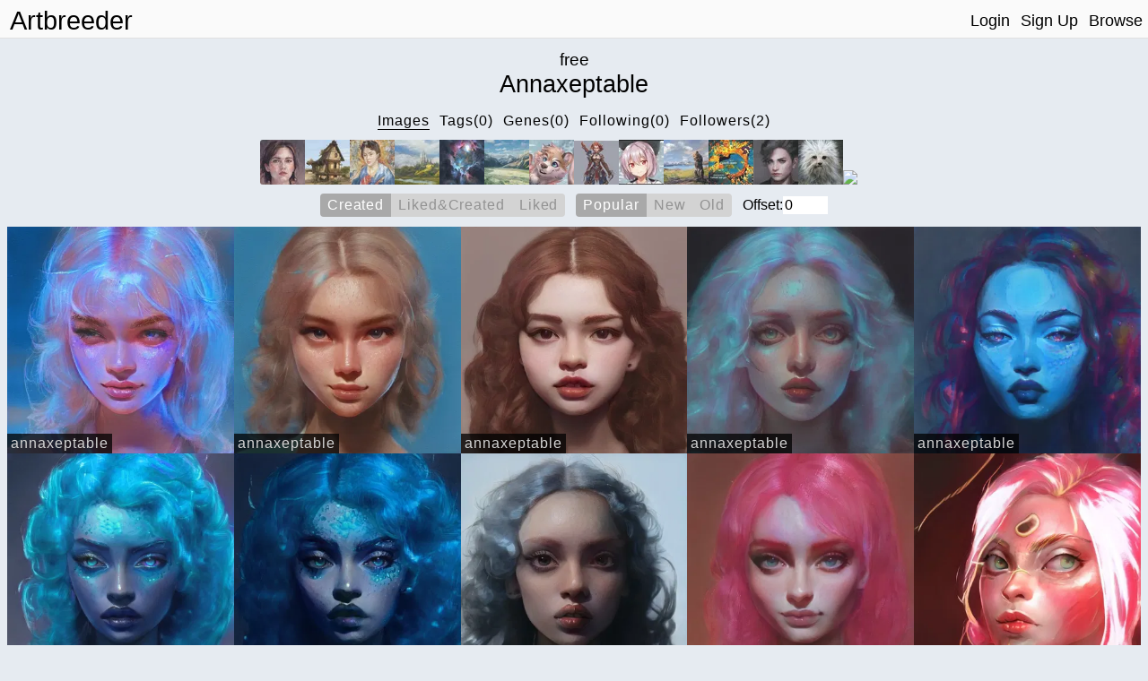

--- FILE ---
content_type: text/html; charset=utf-8
request_url: https://www.artbreeder.com/legacy/annaxeptable
body_size: 8839
content:
<!DOCTYPE html><html><head><script async="" src="https://www.googletagmanager.com/gtag/js?id=UA-101632858-5"></script><script>window.dataLayer = window.dataLayer || [];
function gtag(){dataLayer.push(arguments);}
gtag('js', new Date());
gtag('config', 'UA-101632858-5');

function gevent({ name, category, label, value=null }) {
    return gtag('event', name, {
        'event_category': category,
        'event_label': label,
        'event_value': value
    })
}
</script><meta charset="utf-8"/><meta content="width=device-width, initial-scale=1, maximum-scale=1, user-scalable=no" name="viewport"/><meta property="og:title" content="Artbreeder"/><meta property="og:description" content="A collaborative tool for discovering images."/><meta property="og:image" content="/image/grid_512.jpg"/><meta property="og:image:width" content="1044"/><meta property="og:image:height" content="522"/><meta property="og:image:type" content="image/jpeg"/><meta property="og:url" content="https://artbreeder.com"/><meta name="twitter:card" content="summary_large_image"/><meta name="twitter:creator" content="@_joelsimon"/><meta name="twitter:text:title" content="Artbreeder"/><meta name="twitter:image" content="https://artbreeder.com/image/grid_512.jpg"/><meta name="Description" content="A collaborative tool for discovering images."/><link rel="icon" href="/favicon.ico?v=2" type="image/x-icon"/><title>Artbreeder</title><link href="/css/common.css" rel="stylesheet" media="screen"><link href="/css/header.css" rel="stylesheet" media="screen"><link href="/css/image-card.css" rel="stylesheet" media="screen"><link href="/css/modal.css" rel="stylesheet" media="screen"><link href="/css/select_image_modal.css" rel="stylesheet" media="screen"><link href="/css/button_group.css" rel="stylesheet" media="screen"><style>#templates { display: none; }</style><link href="/css/model_options.css" rel="stylesheet" media="screen"><link href="/css/profile.css" rel="stylesheet" media="screen"><link href="/css/text-tabs.css" rel="stylesheet" media="screen"><link href="/css/button_group.css" rel="stylesheet" media="screen"><link href="/css/user_gene.css" rel="stylesheet" media="screen"><script src="https://js.stripe.com/v3/"></script><script src="/js/external/svg-inject.min.js"></script></head><body><div class="header"><div class="header-content"><a class="logo header_option" href="/">Artbreeder</a><a class="logo short header_option" href="/">AB</a><div class="header-right"><a class="header_option" href="/">Login</a><a class="header_option" href="/">Sign Up</a><a class="header_option" href="/legacy/browse">Browse</a></div></div></div><div class="row top_row" style="margin-bottom:0px;"><div class="col profile center"><h3 class="hide_mobile" style="margin:0px;">free</h3><h2 class="profile_username" style="margin:0.0em;font-size: 1.7em;">Annaxeptable</h2><div class="user-links"></div></div></div><div class="row menu_row"><div class="buttons profile_nav"><h4 class="tab images text_button selected" data-content="images">Images</h4><h4 class="tab tags text_button" data-content="tags">Tags(0)</h4><h4 class="tab genes text_button" data-content="genes">Genes(0)</h4><h4 class="tab following text_button" data-content="following">Following(0)</h4><h4 class="tab followers text_button" data-content="followers">Followers(2)</h4></div></div><div class="model_options"><div class="model" data-name="portraits_sg2"><img src="https://artbreeder.b-cdn.net/static/image/models/portraits_sg2.jpg?width=50"></div><div class="model" data-name="buildings"><img src="https://artbreeder.b-cdn.net/static/image/models/buildings.jpg?width=50"></div><div class="model" data-name="paintings"><img src="https://artbreeder.b-cdn.net/static/image/models/paintings.jpg?width=50"></div><div class="model" data-name="landscapes_sg2_concept"><img src="https://artbreeder.b-cdn.net/static/image/models/landscapes_sg2_concept.jpg?width=50"></div><div class="model" data-name="sci_bio_art"><img src="https://artbreeder.b-cdn.net/static/image/models/sci_bio_art.jpg?width=50"></div><div class="model" data-name="landscapes_sg2"><img src="https://artbreeder.b-cdn.net/static/image/models/landscapes_sg2.jpg?width=50"></div><div class="model" data-name="furries"><img src="https://artbreeder.b-cdn.net/static/image/models/furries.jpg?width=50"></div><div class="model" data-name="characters"><img src="https://artbreeder.b-cdn.net/static/image/models/characters.jpg?width=50"></div><div class="model" data-name="anime_portraits"><img src="https://artbreeder.b-cdn.net/static/image/models/anime_portraits.jpg?width=50"></div><div class="model" data-name="landscapes"><img src="https://artbreeder.b-cdn.net/static/image/models/landscapes.jpg?width=50"></div><div class="model" data-name="albums"><img src="https://artbreeder.b-cdn.net/static/image/models/albums.jpg?width=50"></div><div class="model" data-name="portraits_sg1"><img src="https://artbreeder.b-cdn.net/static/image/models/portraits_sg1.jpg?width=50"></div><div class="model" data-name="general"><img src="https://artbreeder.b-cdn.net/static/image/models/general.jpg?width=50"></div><div class="model" data-name="general-256"><img src="https://artbreeder.b-cdn.net/static/image/models/general-256.jpg?width=50"></div></div><div id="images"><div class="image_options"><div class="image-search-options"><div class="button-group img-filter"><div class="option selected" data-name="created"><p>Created</p></div><div class="option" data-name="liked&amp;created"><p>Liked&Created                    </p></div><div class="option" data-name="liked"><p>Liked</p></div></div><div class="button-group img-order"><div class="option selected popular" data-name="popular"><p>Popular</p></div><div class="option" data-name="new"><p>New</p></div><div class="option" data-name="old"><p>Old</p></div></div><form style="display: flex;align-items: center;">Offset: <input id="offset" type="number" min="0" step="10" value="0" style="width:50px;border: 0;font-size: 16px;"></form></div></div><div class="row children_row"><div class="children_container"></div></div></div><div class="row hidden" id="tags"><div class="image-search-options"><div class="button-group" id="tag-buttons"><div class="option selected" data-name="size"><p>Size</p></div><div class="option" data-name="recency"><p>Recently-Added</p></div><div class="option" data-name="tagname"><p>Alphabetical</p></div></div><form onsubmit="return false;"><input class="search" id="tag-filter" type="search" placeholder="Filter"></form></div><div id="tag-previews"></div><div class="hidden" id="tag-images"><div class="image-tag tag-header" style="transform:scale(1.2);margin-bottom:12px;letter-spacing:1.0px;"><p class="tag-name">Test</p><div class="remove"><img src="/svg/x_s1.svg"></div></div><div class="children_container"></div></div></div><div class="row hidden" id="genes"><div class="image-search-options"><div class="button-group" id="gene-filter"><div class="option selected" data-name="created"><p>Created</p></div><div class="option" data-name="starred"><p>Starred</p></div><div class="option" data-name="all"><p>Both</p></div></div><form onsubmit="return false;"><input class="search" id="gene-search" type="search" placeholder="Filter"></form></div><div class="children_row"><div class="usergene-container"></div></div></div><div class="row center"><div class="hidden" id="following"></div><div class="hidden" id="followers"><a class="user-pill miracle_braini" href="/legacy/miracle_braini" target="_blank"><div class="image" style="background-image: url(&quot;https://artbreeder.b-cdn.net/imgs/3cf1b936ad8e3d859722781d4bc3.jpeg?width=50&quot;);"></div><p>miracle_braini</p></a><a class="user-pill pastel_vapor" href="/legacy/pastel_vapor" target="_blank"><div class="image" style="background-image: url(&quot;https://artbreeder.b-cdn.net/imgs/b0e06d409a4b68a68602de29d16b.jpeg?width=50&quot;);"></div><p>pastel_vapor</p></a></div></div><div id="templates"><div id="image-tag-popup"><div class="top-row"><form><input type="text" placeholder="#tag"/></form></div><div class="current-tags"></div><h4 class="recent-title">Previous</h4><div class="recent-tags"></div></div></div><div id="image-group-selector-container"><div class="hidden" id="image-group-selector"><div id="count"><p>0:</p><p class="text_button" id="clear">Clear</p></div><div class="image_opt star_image"></div><div class="image_opt download"></div></div></div><script src="/js/templates.js"></script><script>window.root = "https://s3.amazonaws.com/ganbreederpublic/imgs/"
window.s3_url = "https://s3.amazonaws.com/ganbreederpublic/"
window.cdn_url = "https://artbreeder.b-cdn.net"
window.tmp_root = "https://s3.amazonaws.com/artbreederpublic-shortlived/1d/imgs/"
window.cdn_imgs_url = "https://artbreeder.b-cdn.net/imgs/"
window.is_public = true;
window.username = "";
window.userInBeta = "";
window.userValidated = '';</script><script>const profile_username = "annaxeptable"
const pathname = ""
let n_followers = "2"
</script><script src="/js/pages/profile.js"></script></body></html>

--- FILE ---
content_type: text/css
request_url: https://www.artbreeder.com/css/button_group.css
body_size: 658
content:
.button-group {
    display: inline-flex;
}
.button-group .option {
    /* border: 1px solid black; */
    cursor: pointer;
    background: lightgray;
    color: #929292;
    user-select: none;
}
.button-group .option.selected {
    background: darkgray;
    color: white;
}
.button-group .option:hover {
    background: #bdbdbd;
    /* color: #dcdcdc; */
    color: white;
}
.button-group .option p {
    margin: 4px;
    margin-left: 8px;
    margin-right: 8px;
    font-weight: 100;
    letter-spacing: .9px;
}
.button-group .option:first-child {
    border-top-left-radius: 4px;
    border-bottom-left-radius: 4px;
}
.button-group .option:last-child {
    border-top-right-radius: 4px;
    border-bottom-right-radius: 4px;
}